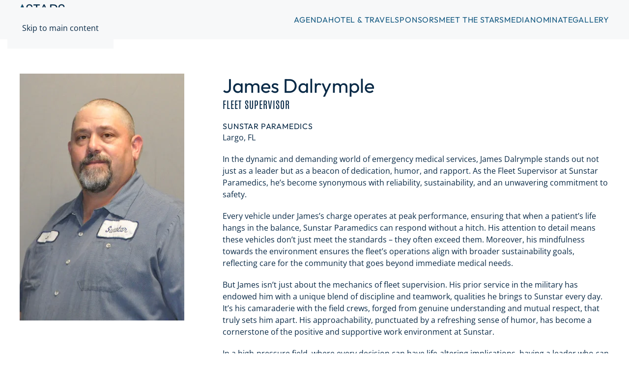

--- FILE ---
content_type: text/html; charset=UTF-8
request_url: https://stars.ambulance.org/stars/james-dalrymple/
body_size: 35823
content:
<!DOCTYPE html>
<html lang="en-US">
    <head>
        <meta charset="UTF-8">
        <meta name="viewport" content="width=device-width, initial-scale=1">
                <meta name='robots' content='index, follow, max-image-preview:large, max-snippet:-1, max-video-preview:-1' />

	<!-- This site is optimized with the Yoast SEO plugin v26.7 - https://yoast.com/wordpress/plugins/seo/ -->
	<title>James Dalrymple - Stars of Life</title>
	<link rel="canonical" href="https://stars.ambulance.org/stars/james-dalrymple/" />
	<meta property="og:locale" content="en_US" />
	<meta property="og:type" content="article" />
	<meta property="og:title" content="James Dalrymple - Stars of Life" />
	<meta property="og:description" content="In the dynamic and demanding world of emergency medical services, James Dalrymple stands out not just as a leader but as a beacon of dedication, humor, and rapport. As the Fleet Supervisor at Sunstar Paramedics, he&#8217;s become synonymous with reliability, sustainability, and an unwavering commitment to safety. Every vehicle under James&#8217;s charge operates at peak [&hellip;]" />
	<meta property="og:url" content="https://stars.ambulance.org/stars/james-dalrymple/" />
	<meta property="og:site_name" content="Stars of Life" />
	<meta property="og:image" content="https://stars.ambulance.org/wp-content/uploads/sites/9/2024/06/J_Dalrymple_Photo.jpg" />
	<meta property="og:image:width" content="335" />
	<meta property="og:image:height" content="503" />
	<meta property="og:image:type" content="image/jpeg" />
	<meta name="twitter:card" content="summary_large_image" />
	<meta name="twitter:label1" content="Est. reading time" />
	<meta name="twitter:data1" content="2 minutes" />
	<script type="application/ld+json" class="yoast-schema-graph">{"@context":"https://schema.org","@graph":[{"@type":"WebPage","@id":"https://stars.ambulance.org/stars/james-dalrymple/","url":"https://stars.ambulance.org/stars/james-dalrymple/","name":"James Dalrymple - Stars of Life","isPartOf":{"@id":"https://stars.ambulance.org/#website"},"primaryImageOfPage":{"@id":"https://stars.ambulance.org/stars/james-dalrymple/#primaryimage"},"image":{"@id":"https://stars.ambulance.org/stars/james-dalrymple/#primaryimage"},"thumbnailUrl":"https://stars.ambulance.org/wp-content/uploads/sites/9/2024/06/J_Dalrymple_Photo.jpg","datePublished":"2023-10-10T15:32:19+00:00","breadcrumb":{"@id":"https://stars.ambulance.org/stars/james-dalrymple/#breadcrumb"},"inLanguage":"en-US","potentialAction":[{"@type":"ReadAction","target":["https://stars.ambulance.org/stars/james-dalrymple/"]}]},{"@type":"ImageObject","inLanguage":"en-US","@id":"https://stars.ambulance.org/stars/james-dalrymple/#primaryimage","url":"https://stars.ambulance.org/wp-content/uploads/sites/9/2024/06/J_Dalrymple_Photo.jpg","contentUrl":"https://stars.ambulance.org/wp-content/uploads/sites/9/2024/06/J_Dalrymple_Photo.jpg","width":335,"height":503},{"@type":"BreadcrumbList","@id":"https://stars.ambulance.org/stars/james-dalrymple/#breadcrumb","itemListElement":[{"@type":"ListItem","position":1,"name":"Home","item":"https://stars.ambulance.org/"},{"@type":"ListItem","position":2,"name":"Stars","item":"https://stars.ambulance.org/stars/"},{"@type":"ListItem","position":3,"name":"James Dalrymple"}]},{"@type":"WebSite","@id":"https://stars.ambulance.org/#website","url":"https://stars.ambulance.org/","name":"Stars of Life","description":"Dedication, Service, Heroism","potentialAction":[{"@type":"SearchAction","target":{"@type":"EntryPoint","urlTemplate":"https://stars.ambulance.org/?s={search_term_string}"},"query-input":{"@type":"PropertyValueSpecification","valueRequired":true,"valueName":"search_term_string"}}],"inLanguage":"en-US"}]}</script>
	<!-- / Yoast SEO plugin. -->


<link rel="alternate" type="application/rss+xml" title="Stars of Life &raquo; Feed" href="https://stars.ambulance.org/feed/" />
<link rel="alternate" type="application/rss+xml" title="Stars of Life &raquo; Comments Feed" href="https://stars.ambulance.org/comments/feed/" />
<script>
window._wpemojiSettings = {"baseUrl":"https:\/\/s.w.org\/images\/core\/emoji\/16.0.1\/72x72\/","ext":".png","svgUrl":"https:\/\/s.w.org\/images\/core\/emoji\/16.0.1\/svg\/","svgExt":".svg","source":{"concatemoji":"https:\/\/stars.ambulance.org\/wp-includes\/js\/wp-emoji-release.min.js?ver=6.8.3"}};
/*! This file is auto-generated */
!function(s,n){var o,i,e;function c(e){try{var t={supportTests:e,timestamp:(new Date).valueOf()};sessionStorage.setItem(o,JSON.stringify(t))}catch(e){}}function p(e,t,n){e.clearRect(0,0,e.canvas.width,e.canvas.height),e.fillText(t,0,0);var t=new Uint32Array(e.getImageData(0,0,e.canvas.width,e.canvas.height).data),a=(e.clearRect(0,0,e.canvas.width,e.canvas.height),e.fillText(n,0,0),new Uint32Array(e.getImageData(0,0,e.canvas.width,e.canvas.height).data));return t.every(function(e,t){return e===a[t]})}function u(e,t){e.clearRect(0,0,e.canvas.width,e.canvas.height),e.fillText(t,0,0);for(var n=e.getImageData(16,16,1,1),a=0;a<n.data.length;a++)if(0!==n.data[a])return!1;return!0}function f(e,t,n,a){switch(t){case"flag":return n(e,"\ud83c\udff3\ufe0f\u200d\u26a7\ufe0f","\ud83c\udff3\ufe0f\u200b\u26a7\ufe0f")?!1:!n(e,"\ud83c\udde8\ud83c\uddf6","\ud83c\udde8\u200b\ud83c\uddf6")&&!n(e,"\ud83c\udff4\udb40\udc67\udb40\udc62\udb40\udc65\udb40\udc6e\udb40\udc67\udb40\udc7f","\ud83c\udff4\u200b\udb40\udc67\u200b\udb40\udc62\u200b\udb40\udc65\u200b\udb40\udc6e\u200b\udb40\udc67\u200b\udb40\udc7f");case"emoji":return!a(e,"\ud83e\udedf")}return!1}function g(e,t,n,a){var r="undefined"!=typeof WorkerGlobalScope&&self instanceof WorkerGlobalScope?new OffscreenCanvas(300,150):s.createElement("canvas"),o=r.getContext("2d",{willReadFrequently:!0}),i=(o.textBaseline="top",o.font="600 32px Arial",{});return e.forEach(function(e){i[e]=t(o,e,n,a)}),i}function t(e){var t=s.createElement("script");t.src=e,t.defer=!0,s.head.appendChild(t)}"undefined"!=typeof Promise&&(o="wpEmojiSettingsSupports",i=["flag","emoji"],n.supports={everything:!0,everythingExceptFlag:!0},e=new Promise(function(e){s.addEventListener("DOMContentLoaded",e,{once:!0})}),new Promise(function(t){var n=function(){try{var e=JSON.parse(sessionStorage.getItem(o));if("object"==typeof e&&"number"==typeof e.timestamp&&(new Date).valueOf()<e.timestamp+604800&&"object"==typeof e.supportTests)return e.supportTests}catch(e){}return null}();if(!n){if("undefined"!=typeof Worker&&"undefined"!=typeof OffscreenCanvas&&"undefined"!=typeof URL&&URL.createObjectURL&&"undefined"!=typeof Blob)try{var e="postMessage("+g.toString()+"("+[JSON.stringify(i),f.toString(),p.toString(),u.toString()].join(",")+"));",a=new Blob([e],{type:"text/javascript"}),r=new Worker(URL.createObjectURL(a),{name:"wpTestEmojiSupports"});return void(r.onmessage=function(e){c(n=e.data),r.terminate(),t(n)})}catch(e){}c(n=g(i,f,p,u))}t(n)}).then(function(e){for(var t in e)n.supports[t]=e[t],n.supports.everything=n.supports.everything&&n.supports[t],"flag"!==t&&(n.supports.everythingExceptFlag=n.supports.everythingExceptFlag&&n.supports[t]);n.supports.everythingExceptFlag=n.supports.everythingExceptFlag&&!n.supports.flag,n.DOMReady=!1,n.readyCallback=function(){n.DOMReady=!0}}).then(function(){return e}).then(function(){var e;n.supports.everything||(n.readyCallback(),(e=n.source||{}).concatemoji?t(e.concatemoji):e.wpemoji&&e.twemoji&&(t(e.twemoji),t(e.wpemoji)))}))}((window,document),window._wpemojiSettings);
</script>
<style id='wp-emoji-styles-inline-css'>

	img.wp-smiley, img.emoji {
		display: inline !important;
		border: none !important;
		box-shadow: none !important;
		height: 1em !important;
		width: 1em !important;
		margin: 0 0.07em !important;
		vertical-align: -0.1em !important;
		background: none !important;
		padding: 0 !important;
	}
</style>
<link rel='stylesheet' id='wp-block-library-css' href='https://stars.ambulance.org/wp-includes/css/dist/block-library/style.min.css?ver=6.8.3' media='all' />
<style id='classic-theme-styles-inline-css'>
/*! This file is auto-generated */
.wp-block-button__link{color:#fff;background-color:#32373c;border-radius:9999px;box-shadow:none;text-decoration:none;padding:calc(.667em + 2px) calc(1.333em + 2px);font-size:1.125em}.wp-block-file__button{background:#32373c;color:#fff;text-decoration:none}
</style>
<style id='global-styles-inline-css'>
:root{--wp--preset--aspect-ratio--square: 1;--wp--preset--aspect-ratio--4-3: 4/3;--wp--preset--aspect-ratio--3-4: 3/4;--wp--preset--aspect-ratio--3-2: 3/2;--wp--preset--aspect-ratio--2-3: 2/3;--wp--preset--aspect-ratio--16-9: 16/9;--wp--preset--aspect-ratio--9-16: 9/16;--wp--preset--color--black: #000000;--wp--preset--color--cyan-bluish-gray: #abb8c3;--wp--preset--color--white: #ffffff;--wp--preset--color--pale-pink: #f78da7;--wp--preset--color--vivid-red: #cf2e2e;--wp--preset--color--luminous-vivid-orange: #ff6900;--wp--preset--color--luminous-vivid-amber: #fcb900;--wp--preset--color--light-green-cyan: #7bdcb5;--wp--preset--color--vivid-green-cyan: #00d084;--wp--preset--color--pale-cyan-blue: #8ed1fc;--wp--preset--color--vivid-cyan-blue: #0693e3;--wp--preset--color--vivid-purple: #9b51e0;--wp--preset--gradient--vivid-cyan-blue-to-vivid-purple: linear-gradient(135deg,rgba(6,147,227,1) 0%,rgb(155,81,224) 100%);--wp--preset--gradient--light-green-cyan-to-vivid-green-cyan: linear-gradient(135deg,rgb(122,220,180) 0%,rgb(0,208,130) 100%);--wp--preset--gradient--luminous-vivid-amber-to-luminous-vivid-orange: linear-gradient(135deg,rgba(252,185,0,1) 0%,rgba(255,105,0,1) 100%);--wp--preset--gradient--luminous-vivid-orange-to-vivid-red: linear-gradient(135deg,rgba(255,105,0,1) 0%,rgb(207,46,46) 100%);--wp--preset--gradient--very-light-gray-to-cyan-bluish-gray: linear-gradient(135deg,rgb(238,238,238) 0%,rgb(169,184,195) 100%);--wp--preset--gradient--cool-to-warm-spectrum: linear-gradient(135deg,rgb(74,234,220) 0%,rgb(151,120,209) 20%,rgb(207,42,186) 40%,rgb(238,44,130) 60%,rgb(251,105,98) 80%,rgb(254,248,76) 100%);--wp--preset--gradient--blush-light-purple: linear-gradient(135deg,rgb(255,206,236) 0%,rgb(152,150,240) 100%);--wp--preset--gradient--blush-bordeaux: linear-gradient(135deg,rgb(254,205,165) 0%,rgb(254,45,45) 50%,rgb(107,0,62) 100%);--wp--preset--gradient--luminous-dusk: linear-gradient(135deg,rgb(255,203,112) 0%,rgb(199,81,192) 50%,rgb(65,88,208) 100%);--wp--preset--gradient--pale-ocean: linear-gradient(135deg,rgb(255,245,203) 0%,rgb(182,227,212) 50%,rgb(51,167,181) 100%);--wp--preset--gradient--electric-grass: linear-gradient(135deg,rgb(202,248,128) 0%,rgb(113,206,126) 100%);--wp--preset--gradient--midnight: linear-gradient(135deg,rgb(2,3,129) 0%,rgb(40,116,252) 100%);--wp--preset--font-size--small: 13px;--wp--preset--font-size--medium: 20px;--wp--preset--font-size--large: 36px;--wp--preset--font-size--x-large: 42px;--wp--preset--spacing--20: 0.44rem;--wp--preset--spacing--30: 0.67rem;--wp--preset--spacing--40: 1rem;--wp--preset--spacing--50: 1.5rem;--wp--preset--spacing--60: 2.25rem;--wp--preset--spacing--70: 3.38rem;--wp--preset--spacing--80: 5.06rem;--wp--preset--shadow--natural: 6px 6px 9px rgba(0, 0, 0, 0.2);--wp--preset--shadow--deep: 12px 12px 50px rgba(0, 0, 0, 0.4);--wp--preset--shadow--sharp: 6px 6px 0px rgba(0, 0, 0, 0.2);--wp--preset--shadow--outlined: 6px 6px 0px -3px rgba(255, 255, 255, 1), 6px 6px rgba(0, 0, 0, 1);--wp--preset--shadow--crisp: 6px 6px 0px rgba(0, 0, 0, 1);}:where(.is-layout-flex){gap: 0.5em;}:where(.is-layout-grid){gap: 0.5em;}body .is-layout-flex{display: flex;}.is-layout-flex{flex-wrap: wrap;align-items: center;}.is-layout-flex > :is(*, div){margin: 0;}body .is-layout-grid{display: grid;}.is-layout-grid > :is(*, div){margin: 0;}:where(.wp-block-columns.is-layout-flex){gap: 2em;}:where(.wp-block-columns.is-layout-grid){gap: 2em;}:where(.wp-block-post-template.is-layout-flex){gap: 1.25em;}:where(.wp-block-post-template.is-layout-grid){gap: 1.25em;}.has-black-color{color: var(--wp--preset--color--black) !important;}.has-cyan-bluish-gray-color{color: var(--wp--preset--color--cyan-bluish-gray) !important;}.has-white-color{color: var(--wp--preset--color--white) !important;}.has-pale-pink-color{color: var(--wp--preset--color--pale-pink) !important;}.has-vivid-red-color{color: var(--wp--preset--color--vivid-red) !important;}.has-luminous-vivid-orange-color{color: var(--wp--preset--color--luminous-vivid-orange) !important;}.has-luminous-vivid-amber-color{color: var(--wp--preset--color--luminous-vivid-amber) !important;}.has-light-green-cyan-color{color: var(--wp--preset--color--light-green-cyan) !important;}.has-vivid-green-cyan-color{color: var(--wp--preset--color--vivid-green-cyan) !important;}.has-pale-cyan-blue-color{color: var(--wp--preset--color--pale-cyan-blue) !important;}.has-vivid-cyan-blue-color{color: var(--wp--preset--color--vivid-cyan-blue) !important;}.has-vivid-purple-color{color: var(--wp--preset--color--vivid-purple) !important;}.has-black-background-color{background-color: var(--wp--preset--color--black) !important;}.has-cyan-bluish-gray-background-color{background-color: var(--wp--preset--color--cyan-bluish-gray) !important;}.has-white-background-color{background-color: var(--wp--preset--color--white) !important;}.has-pale-pink-background-color{background-color: var(--wp--preset--color--pale-pink) !important;}.has-vivid-red-background-color{background-color: var(--wp--preset--color--vivid-red) !important;}.has-luminous-vivid-orange-background-color{background-color: var(--wp--preset--color--luminous-vivid-orange) !important;}.has-luminous-vivid-amber-background-color{background-color: var(--wp--preset--color--luminous-vivid-amber) !important;}.has-light-green-cyan-background-color{background-color: var(--wp--preset--color--light-green-cyan) !important;}.has-vivid-green-cyan-background-color{background-color: var(--wp--preset--color--vivid-green-cyan) !important;}.has-pale-cyan-blue-background-color{background-color: var(--wp--preset--color--pale-cyan-blue) !important;}.has-vivid-cyan-blue-background-color{background-color: var(--wp--preset--color--vivid-cyan-blue) !important;}.has-vivid-purple-background-color{background-color: var(--wp--preset--color--vivid-purple) !important;}.has-black-border-color{border-color: var(--wp--preset--color--black) !important;}.has-cyan-bluish-gray-border-color{border-color: var(--wp--preset--color--cyan-bluish-gray) !important;}.has-white-border-color{border-color: var(--wp--preset--color--white) !important;}.has-pale-pink-border-color{border-color: var(--wp--preset--color--pale-pink) !important;}.has-vivid-red-border-color{border-color: var(--wp--preset--color--vivid-red) !important;}.has-luminous-vivid-orange-border-color{border-color: var(--wp--preset--color--luminous-vivid-orange) !important;}.has-luminous-vivid-amber-border-color{border-color: var(--wp--preset--color--luminous-vivid-amber) !important;}.has-light-green-cyan-border-color{border-color: var(--wp--preset--color--light-green-cyan) !important;}.has-vivid-green-cyan-border-color{border-color: var(--wp--preset--color--vivid-green-cyan) !important;}.has-pale-cyan-blue-border-color{border-color: var(--wp--preset--color--pale-cyan-blue) !important;}.has-vivid-cyan-blue-border-color{border-color: var(--wp--preset--color--vivid-cyan-blue) !important;}.has-vivid-purple-border-color{border-color: var(--wp--preset--color--vivid-purple) !important;}.has-vivid-cyan-blue-to-vivid-purple-gradient-background{background: var(--wp--preset--gradient--vivid-cyan-blue-to-vivid-purple) !important;}.has-light-green-cyan-to-vivid-green-cyan-gradient-background{background: var(--wp--preset--gradient--light-green-cyan-to-vivid-green-cyan) !important;}.has-luminous-vivid-amber-to-luminous-vivid-orange-gradient-background{background: var(--wp--preset--gradient--luminous-vivid-amber-to-luminous-vivid-orange) !important;}.has-luminous-vivid-orange-to-vivid-red-gradient-background{background: var(--wp--preset--gradient--luminous-vivid-orange-to-vivid-red) !important;}.has-very-light-gray-to-cyan-bluish-gray-gradient-background{background: var(--wp--preset--gradient--very-light-gray-to-cyan-bluish-gray) !important;}.has-cool-to-warm-spectrum-gradient-background{background: var(--wp--preset--gradient--cool-to-warm-spectrum) !important;}.has-blush-light-purple-gradient-background{background: var(--wp--preset--gradient--blush-light-purple) !important;}.has-blush-bordeaux-gradient-background{background: var(--wp--preset--gradient--blush-bordeaux) !important;}.has-luminous-dusk-gradient-background{background: var(--wp--preset--gradient--luminous-dusk) !important;}.has-pale-ocean-gradient-background{background: var(--wp--preset--gradient--pale-ocean) !important;}.has-electric-grass-gradient-background{background: var(--wp--preset--gradient--electric-grass) !important;}.has-midnight-gradient-background{background: var(--wp--preset--gradient--midnight) !important;}.has-small-font-size{font-size: var(--wp--preset--font-size--small) !important;}.has-medium-font-size{font-size: var(--wp--preset--font-size--medium) !important;}.has-large-font-size{font-size: var(--wp--preset--font-size--large) !important;}.has-x-large-font-size{font-size: var(--wp--preset--font-size--x-large) !important;}
:where(.wp-block-post-template.is-layout-flex){gap: 1.25em;}:where(.wp-block-post-template.is-layout-grid){gap: 1.25em;}
:where(.wp-block-columns.is-layout-flex){gap: 2em;}:where(.wp-block-columns.is-layout-grid){gap: 2em;}
:root :where(.wp-block-pullquote){font-size: 1.5em;line-height: 1.6;}
</style>
<link rel='stylesheet' id='theme-my-login-css' href='https://stars.ambulance.org/wp-content/plugins/theme-my-login/assets/styles/theme-my-login.min.css?ver=7.1.14' media='all' />
<link rel='stylesheet' id='dashicons-css' href='https://stars.ambulance.org/wp-includes/css/dashicons.min.css?ver=6.8.3' media='all' />
<link rel='stylesheet' id='easy-responsive-shortcodes-css' href='https://stars.ambulance.org/wp-content/plugins/easy-responsive-shortcodes/css/easy-responsive-shortcodes.css?ver=1.0' media='all' />
<link rel='stylesheet' id='font-awesome-css' href='https://stars.ambulance.org/wp-content/plugins/easy-responsive-shortcodes/css/font-awesome.css?ver=4.2.0' media='all' />
<link href="https://stars.ambulance.org/wp-content/themes/yootheme/css/theme.9.css?ver=1768582281" rel="stylesheet">
<script src="https://stars.ambulance.org/wp-includes/js/jquery/jquery.min.js?ver=3.7.1" id="jquery-core-js"></script>
<script src="https://stars.ambulance.org/wp-includes/js/jquery/jquery-migrate.min.js?ver=3.4.1" id="jquery-migrate-js"></script>
<script src="https://stars.ambulance.org/wp-content/plugins/aaa-stars/js/jquery.creditCardValidator.js?ver=6.8.3" id="ccvalidator-js"></script>
<link rel="https://api.w.org/" href="https://stars.ambulance.org/wp-json/" /><link rel="EditURI" type="application/rsd+xml" title="RSD" href="https://stars.ambulance.org/xmlrpc.php?rsd" />
<meta name="generator" content="WordPress 6.8.3" />
<link rel='shortlink' href='https://stars.ambulance.org/?p=5167' />
<link rel="alternate" title="oEmbed (JSON)" type="application/json+oembed" href="https://stars.ambulance.org/wp-json/oembed/1.0/embed?url=https%3A%2F%2Fstars.ambulance.org%2Fstars%2Fjames-dalrymple%2F" />
<link rel="alternate" title="oEmbed (XML)" type="text/xml+oembed" href="https://stars.ambulance.org/wp-json/oembed/1.0/embed?url=https%3A%2F%2Fstars.ambulance.org%2Fstars%2Fjames-dalrymple%2F&#038;format=xml" />
<link rel="alternate" type="application/rss+xml" href="https://stars.ambulance.org/starsnews/?feed=rss2" /><script src="https://stars.ambulance.org/wp-content/themes/yootheme/vendor/assets/uikit/dist/js/uikit.min.js?ver=5.0.3"></script>
<script src="https://stars.ambulance.org/wp-content/themes/yootheme/vendor/assets/uikit/dist/js/uikit-icons.min.js?ver=5.0.3"></script>
<script src="https://stars.ambulance.org/wp-content/themes/yootheme/assets/site/js/theme.js?ver=5.0.3"></script>
<script>window.yootheme ||= {}; yootheme.theme = {"i18n":{"close":{"label":"Close","0":"yootheme"},"totop":{"label":"Back to top","0":"yootheme"},"marker":{"label":"Open","0":"yootheme"},"navbarToggleIcon":{"label":"Open menu","0":"yootheme"},"paginationPrevious":{"label":"Previous page","0":"yootheme"},"paginationNext":{"label":"Next page","0":"yootheme"},"searchIcon":{"toggle":"Open Search","submit":"Submit Search"},"slider":{"next":"Next slide","previous":"Previous slide","slideX":"Slide %s","slideLabel":"%s of %s"},"slideshow":{"next":"Next slide","previous":"Previous slide","slideX":"Slide %s","slideLabel":"%s of %s"},"lightboxPanel":{"next":"Next slide","previous":"Previous slide","slideLabel":"%s of %s","close":"Close"}}};</script>
<link rel="icon" href="https://stars.ambulance.org/wp-content/uploads/sites/9/2024/05/cropped-site-icon-32x32.png" sizes="32x32" />
<link rel="icon" href="https://stars.ambulance.org/wp-content/uploads/sites/9/2024/05/cropped-site-icon-192x192.png" sizes="192x192" />
<link rel="apple-touch-icon" href="https://stars.ambulance.org/wp-content/uploads/sites/9/2024/05/cropped-site-icon-180x180.png" />
<meta name="msapplication-TileImage" content="https://stars.ambulance.org/wp-content/uploads/sites/9/2024/05/cropped-site-icon-270x270.png" />
    </head>
    <body class="wp-singular stars-template-default single single-stars postid-5167 wp-theme-yootheme ">

        
        <div class="uk-hidden-visually uk-notification uk-notification-top-left uk-width-auto">
            <div class="uk-notification-message">
                <a href="#tm-main" class="uk-link-reset">Skip to main content</a>
            </div>
        </div>

        
        
        <div class="tm-page">

                        


<header class="tm-header-mobile uk-hidden@m">


    
        <div class="uk-navbar-container">

            <div class="uk-container uk-container-expand">
                <nav class="uk-navbar" uk-navbar="{&quot;align&quot;:&quot;left&quot;,&quot;container&quot;:&quot;.tm-header-mobile&quot;,&quot;boundary&quot;:&quot;.tm-header-mobile .uk-navbar-container&quot;}">

                                        <div class="uk-navbar-left ">

                                                    <a href="https://stars.ambulance.org/" aria-label="Back to home" class="uk-logo uk-navbar-item">
    <picture><source type="image/webp" srcset="/wp-content/uploads/sites/9/yootheme/cache/16/16a33344.webp 184w" sizes="(min-width: 92px) 92px"><img src="/wp-content/uploads/sites/9/yootheme/cache/94/94d49c1d.png" width="92" height="65" alt></picture></a>                        
                        
                        
                    </div>
                    
                    
                    
                </nav>
            </div>

        </div>

    



</header>




<header class="tm-header uk-visible@m">



    
        <div class="uk-navbar-container">

            <div class="uk-container">
                <nav class="uk-navbar" uk-navbar="{&quot;align&quot;:&quot;left&quot;,&quot;container&quot;:&quot;.tm-header&quot;,&quot;boundary&quot;:&quot;.tm-header .uk-navbar-container&quot;}">

                                        <div class="uk-navbar-left ">

                                                    <a href="https://stars.ambulance.org/" aria-label="Back to home" class="uk-logo uk-navbar-item">
    <picture><source type="image/webp" srcset="/wp-content/uploads/sites/9/yootheme/cache/16/16a33344.webp 184w" sizes="(min-width: 92px) 92px"><img src="/wp-content/uploads/sites/9/yootheme/cache/94/94d49c1d.png" width="92" height="65" alt></picture></a>                        
                        
                        
                    </div>
                    
                    
                                        <div class="uk-navbar-right">

                                                    
<ul class="uk-navbar-nav">
    
	<li class="menu-item menu-item-type-post_type menu-item-object-page menu-item-has-children uk-parent"><a href="https://stars.ambulance.org/agenda/">Agenda</a>
	<div class="uk-drop uk-navbar-dropdown"><div><ul class="uk-nav uk-navbar-dropdown-nav">

		<li class="menu-item menu-item-type-post_type menu-item-object-page"><a href="https://stars.ambulance.org/advocacy/">Congressional Visits</a></li></ul></div></div></li>
	<li class="menu-item menu-item-type-post_type menu-item-object-page"><a href="https://stars.ambulance.org/hotel-travel/">Hotel &#038; Travel</a></li>
	<li class="menu-item menu-item-type-post_type menu-item-object-page"><a href="https://stars.ambulance.org/sponsors/">Sponsors</a></li>
	<li class="menu-item menu-item-type-post_type menu-item-object-page menu-item-has-children uk-parent"><a href="https://stars.ambulance.org/meet-the-stars/">Meet the Stars</a>
	<div class="uk-drop uk-navbar-dropdown"><div><ul class="uk-nav uk-navbar-dropdown-nav">

		<li class="menu-item menu-item-type-custom menu-item-object-custom"><a href="https://stars.ambulance.org/tag/2025">2025 Stars</a></li>
		<li class="menu-item menu-item-type-custom menu-item-object-custom"><a href="https://stars.ambulance.org/tag/2024/">2024 Stars</a></li>
		<li class="menu-item menu-item-type-taxonomy menu-item-object-post_tag"><a href="https://stars.ambulance.org/tag/2023/">2023 Stars</a></li>
		<li class="menu-item menu-item-type-taxonomy menu-item-object-post_tag"><a href="https://stars.ambulance.org/tag/2022/">2022 Stars</a></li>
		<li class="menu-item menu-item-type-taxonomy menu-item-object-post_tag"><a href="https://stars.ambulance.org/tag/2020/">2020 Stars</a></li>
		<li class="menu-item menu-item-type-taxonomy menu-item-object-post_tag"><a href="https://stars.ambulance.org/tag/2019/">2019 Stars</a></li>
		<li class="menu-item menu-item-type-taxonomy menu-item-object-post_tag"><a href="https://stars.ambulance.org/tag/2018/">2018 Stars</a></li>
		<li class="menu-item menu-item-type-taxonomy menu-item-object-post_tag"><a href="https://stars.ambulance.org/tag/2017/">2017 Stars</a></li>
		<li class="menu-item menu-item-type-taxonomy menu-item-object-post_tag"><a href="https://stars.ambulance.org/tag/2016/">2016 Stars</a></li>
		<li class="menu-item menu-item-type-taxonomy menu-item-object-post_tag"><a href="https://stars.ambulance.org/tag/2014/">2014 Stars</a></li></ul></div></div></li>
	<li class="menu-item menu-item-type-custom menu-item-object-custom"><a href="https://stars.ambulance.org/starsnews/">Media</a></li>
	<li class="menu-item menu-item-type-post_type menu-item-object-page menu-item-has-children uk-parent"><a href="https://stars.ambulance.org/nominate/">Nominate</a>
	<div class="uk-drop uk-navbar-dropdown"><div><ul class="uk-nav uk-navbar-dropdown-nav">

		<li class="menu-item menu-item-type-post_type menu-item-object-page"><a href="https://stars.ambulance.org/nominate/">Nominate Now</a></li>
		<li class="menu-item menu-item-type-custom menu-item-object-custom"><a href="https://ambulance.org/wp-content/uploads/2025/08/Stars-of-Life-2025_-Local-Celebration-Guide.pdf">Local Celebration Guide</a></li>
		<li class="menu-item menu-item-type-post_type menu-item-object-page"><a href="https://stars.ambulance.org/conditions-of-participation/">Conditions of Participation</a></li></ul></div></div></li>
	<li class="menu-item menu-item-type-post_type menu-item-object-page"><a href="https://stars.ambulance.org/gallery/">Gallery</a></li></ul>
                        
                                                                            
                    </div>
                    
                </nav>
            </div>

        </div>

    







</header>

            
            
            <main id="tm-main">

                <!-- Builder #template-FjJmdQPz -->
<div class="uk-section-default uk-section">
    
        
        
        
            
                                <div class="uk-container">                
                    
<div class="uk-grid-margin uk-grid tm-grid-expand" uk-grid>
    
        
<div class="uk-width-1-3@m">
    
        
            
            
            
                
                    
<div class="uk-margin">
        <picture><source type="image/webp" srcset="https://stars.ambulance.org/index.php?yootheme=cache/29/298ac456.webp&amp;src=wp-content/uploads/sites/9/2024/06/J_Dalrymple_Photo.jpg&amp;type=webp,85&amp;hash=e9aef8e6 335w" sizes="(min-width: 335px) 335px"><img decoding="async" class="el-image" src="/wp-content/uploads/sites/9/2024/06/J_Dalrymple_Photo.jpg" alt loading="lazy" width="335" height="503"></picture>    
    
</div>
                
            
        
    
</div>
<div class="uk-width-2-3@m">
    
        
            
            
            
                
                    
<h1 class="uk-margin-remove-bottom uk-text-left">
    
        
                    James Dalrymple        
        
    
</h1>
<h4 class="uk-font-tertiary uk-margin-remove-top">
    
        
                    Fleet Supervisor        
        
    
</h4>
<h5 class="uk-margin-remove-vertical">
    
        
                    Sunstar Paramedics        
        
    
</h5><div class="uk-panel uk-margin-remove-top uk-margin-bottom">Largo, FL</div><div class="uk-panel uk-margin"><p>In the dynamic and demanding world of emergency medical services, James Dalrymple stands out not just as a leader but as a beacon of dedication, humor, and rapport. As the Fleet Supervisor at Sunstar Paramedics, he&#8217;s become synonymous with reliability, sustainability, and an unwavering commitment to safety.</p>
<p>Every vehicle under James&#8217;s charge operates at peak performance, ensuring that when a patient&#8217;s life hangs in the balance, Sunstar Paramedics can respond without a hitch. His attention to detail means these vehicles don&#8217;t just meet the standards – they often exceed them. Moreover, his mindfulness towards the environment ensures the fleet&#8217;s operations align with broader sustainability goals, reflecting care for the community that goes beyond immediate medical needs.</p>
<p>But James isn’t just about the mechanics of fleet supervision. His prior service in the military has endowed him with a unique blend of discipline and teamwork, qualities he brings to Sunstar every day. It&#8217;s his camaraderie with the field crews, forged from genuine understanding and mutual respect, that truly sets him apart. His approachability, punctuated by a refreshing sense of humor, has become a cornerstone of the positive and supportive work environment at Sunstar.</p>
<p>In a high-pressure field, where every decision can have life-altering implications, having a leader who can inject levity, understand challenges from the ground up, and prioritize safety is invaluable. James’s ability to foster strong relationships, enhance communication, and create a workplace where laughter is as prevalent as dedication speaks volumes of his leadership style.</p>
<p>As we recognize James Dalrymple for his outstanding contributions, we celebrate a man who seamlessly blends the rigors of fleet management with the heart of a team player. His service, both in the military and at Sunstar Paramedics, is a testament to a life dedicated to excellence, community, and genuine human connection.</p></div>
<div class="uk-margin">
    
    
        <span class="el-item">

    <span class="el-content"><a href="https://stars.ambulance.org/tag/2023/" class="el-link uk-link-muted uk-margin-remove-last-child">2023</a></span>, </span><span class="el-item">

    <span class="el-content"><a href="https://stars.ambulance.org/tag/fl/" class="el-link uk-link-muted uk-margin-remove-last-child">FL</a></span>, </span><span class="el-item">

    <span class="el-content"><a href="https://stars.ambulance.org/tag/sunstar-paramedics/" class="el-link uk-link-muted uk-margin-remove-last-child">Sunstar Paramedics</a></span></span>
    
    
</div>
                
            
        
    
</div>
    
</div>
                                </div>                
            
        
    
</div>        
            </main>

            
                        <footer>
                <!-- Builder #footer -->
<div class="uk-section-default">
        <div class="uk-background-norepeat uk-background-cover uk-background-center-center uk-section uk-flex uk-flex-bottom" data-sources="[{&quot;type&quot;:&quot;image\/webp&quot;,&quot;srcset&quot;:&quot;https:\/\/stars.ambulance.org\/index.php?yootheme=cache\/02\/02a985aa.webp&amp;src=wp-content\/uploads\/sites\/9\/2024\/05\/stars-of-life-footer.jpg&amp;thumbnail=768,350,&amp;type=webp,85&amp;hash=fd79ac02 768w, https:\/\/stars.ambulance.org\/index.php?yootheme=cache\/d1\/d1c54625.webp&amp;src=wp-content\/uploads\/sites\/9\/2024\/05\/stars-of-life-footer.jpg&amp;thumbnail=1024,466,&amp;type=webp,85&amp;hash=29a18dfa 1024w, https:\/\/stars.ambulance.org\/index.php?yootheme=cache\/e8\/e8702404.webp&amp;src=wp-content\/uploads\/sites\/9\/2024\/05\/stars-of-life-footer.jpg&amp;thumbnail=1366,622,&amp;type=webp,85&amp;hash=bafed2af 1366w, \/wp-content\/uploads\/sites\/9\/yootheme\/cache\/e6\/e67f12a7.webp 1600w, \/wp-content\/uploads\/sites\/9\/yootheme\/cache\/bc\/bc505ab5.webp 1920w, \/wp-content\/uploads\/sites\/9\/yootheme\/cache\/ec\/ec5a89e6.webp 2160w&quot;,&quot;sizes&quot;:&quot;(max-aspect-ratio: 2160\/983) 220vh&quot;}]" data-src="/wp-content/uploads/sites/9/2024/05/stars-of-life-footer.jpg" uk-img style="min-height: 655px">    
        
        
        
                        <div class="uk-width-1-1">
            
                
                    
<div class="uk-grid-margin uk-container uk-container-large">
        <div class="uk-grid tm-grid-expand uk-child-width-1-1">    
        
<div class="uk-width-1-1">
        <div class="uk-card-primary uk-card uk-card-body uk-flex uk-flex-middle" style="min-height: 88px">    
        
            
            
                        <div class="uk-panel uk-width-1-1">            
                
                    
<div class="uk-text-center">
    
        <ul class="uk-margin-remove-bottom uk-subnav uk-flex-center" uk-margin>                <li class="el-item ">
<a class="el-link" href="/">
        AAA Home
</a></li>
                <li class="el-item ">
<a class="el-link" href="/sponsors/">
        Sponsor Stars!
</a></li>
                <li class="el-item ">
<a class="el-link" href="/hotel-travel/">
        Hotel & Travel
</a></li>
                <li class="el-item ">
<a class="el-link" href="/nominate/">
        How to Register
</a></li>
                <li class="el-item ">
<a class="el-link" href="/agenda">
        Agenda 
</a></li>
                </ul>
    
</div><div class="uk-panel uk-text-small uk-text-muted uk-margin"><p style="text-align: center;">© 2024 American Ambulance Association</p></div>
                
                        </div>            
        
        </div>    
</div>
        </div>    
</div>
                
                        </div>
            
        
        </div>
    
</div>            </footer>
            
        </div>

        
        <script type="speculationrules">
{"prefetch":[{"source":"document","where":{"and":[{"href_matches":"\/*"},{"not":{"href_matches":["\/wp-*.php","\/wp-admin\/*","\/wp-content\/uploads\/sites\/9\/*","\/wp-content\/*","\/wp-content\/plugins\/*","\/wp-content\/themes\/yootheme\/*","\/*\\?(.+)"]}},{"not":{"selector_matches":"a[rel~=\"nofollow\"]"}},{"not":{"selector_matches":".no-prefetch, .no-prefetch a"}}]},"eagerness":"conservative"}]}
</script>
<script id="theme-my-login-js-extra">
var themeMyLogin = {"action":"","errors":[]};
</script>
<script src="https://stars.ambulance.org/wp-content/plugins/theme-my-login/assets/scripts/theme-my-login.min.js?ver=7.1.14" id="theme-my-login-js"></script>
    </body>
</html>
